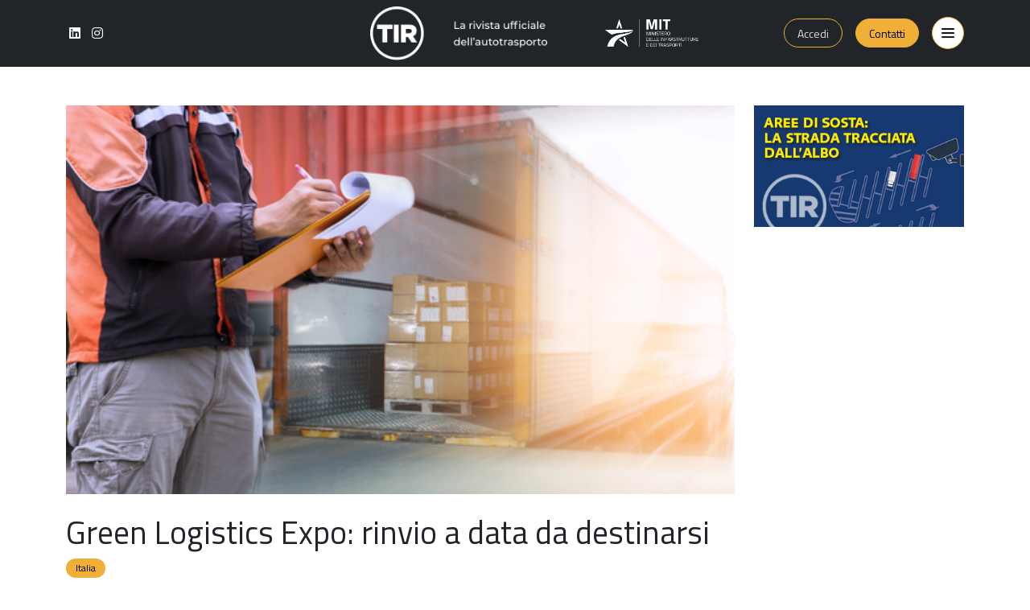

--- FILE ---
content_type: text/html; charset=UTF-8
request_url: https://rivistatir.it/green-logistics-expo-rinvio-a-data-da-destinarsi/
body_size: 16421
content:
<!DOCTYPE html>
<html lang="it-IT" class="h-100">
	<head>
		<title>
			Green Logistics Expo: rinvio a data da destinarsi - Rivista Tir		</title>

				
		<meta charset="utf-8" />
		<meta http-equiv="X-UA-Compatible" content="IE=edge" />
		<meta name="viewport" content="width=device-width, initial-scale=1">
		<link rel="pingback" href="" />
                
		<meta name='robots' content='index, follow, max-image-preview:large, max-snippet:-1, max-video-preview:-1' />

	<!-- This site is optimized with the Yoast SEO plugin v26.8 - https://yoast.com/product/yoast-seo-wordpress/ -->
	<meta name="description" content="Rinviato a data da destinarsi, a causa dell&#039;emergenza Coronavirus, il Green Logistics Expo, il salone della logistica sostenibile." />
	<link rel="canonical" href="https://rivistatir.it/green-logistics-expo-rinvio-a-data-da-destinarsi/" />
	<meta property="og:locale" content="it_IT" />
	<meta property="og:type" content="article" />
	<meta property="og:title" content="Green Logistics Expo: rinvio a data da destinarsi - Rivista Tir" />
	<meta property="og:description" content="Rinviato a data da destinarsi, a causa dell&#039;emergenza Coronavirus, il Green Logistics Expo, il salone della logistica sostenibile." />
	<meta property="og:url" content="https://rivistatir.it/green-logistics-expo-rinvio-a-data-da-destinarsi/" />
	<meta property="og:site_name" content="Rivista Tir" />
	<meta property="article:published_time" content="2020-03-31T13:37:49+00:00" />
	<meta property="og:image" content="https://rivistatir.it/wp-content/uploads/2019/09/shutterstock_720789334.jpg" />
	<meta property="og:image:width" content="500" />
	<meta property="og:image:height" content="291" />
	<meta property="og:image:type" content="image/jpeg" />
	<meta name="author" content="Redazione Tir" />
	<meta name="twitter:card" content="summary_large_image" />
	<meta name="twitter:label1" content="Scritto da" />
	<meta name="twitter:data1" content="Redazione Tir" />
	<meta name="twitter:label2" content="Tempo di lettura stimato" />
	<meta name="twitter:data2" content="1 minuto" />
	<script type="application/ld+json" class="yoast-schema-graph">{"@context":"https://schema.org","@graph":[{"@type":"Article","@id":"https://rivistatir.it/green-logistics-expo-rinvio-a-data-da-destinarsi/#article","isPartOf":{"@id":"https://rivistatir.it/green-logistics-expo-rinvio-a-data-da-destinarsi/"},"author":{"name":"Redazione Tir","@id":"https://rivistatir.it/#/schema/person/df5ccadb6bcfa4d5fac32c818d7005fe"},"headline":"Green Logistics Expo: rinvio a data da destinarsi","datePublished":"2020-03-31T13:37:49+00:00","mainEntityOfPage":{"@id":"https://rivistatir.it/green-logistics-expo-rinvio-a-data-da-destinarsi/"},"wordCount":166,"image":{"@id":"https://rivistatir.it/green-logistics-expo-rinvio-a-data-da-destinarsi/#primaryimage"},"thumbnailUrl":"https://rivistatir.it/wp-content/uploads/2019/09/shutterstock_720789334.jpg","keywords":["green logistics expo","Italia","news"],"articleSection":["Italia"],"inLanguage":"it-IT"},{"@type":"WebPage","@id":"https://rivistatir.it/green-logistics-expo-rinvio-a-data-da-destinarsi/","url":"https://rivistatir.it/green-logistics-expo-rinvio-a-data-da-destinarsi/","name":"Green Logistics Expo: rinvio a data da destinarsi - Rivista Tir","isPartOf":{"@id":"https://rivistatir.it/#website"},"primaryImageOfPage":{"@id":"https://rivistatir.it/green-logistics-expo-rinvio-a-data-da-destinarsi/#primaryimage"},"image":{"@id":"https://rivistatir.it/green-logistics-expo-rinvio-a-data-da-destinarsi/#primaryimage"},"thumbnailUrl":"https://rivistatir.it/wp-content/uploads/2019/09/shutterstock_720789334.jpg","datePublished":"2020-03-31T13:37:49+00:00","author":{"@id":"https://rivistatir.it/#/schema/person/df5ccadb6bcfa4d5fac32c818d7005fe"},"description":"Rinviato a data da destinarsi, a causa dell'emergenza Coronavirus, il Green Logistics Expo, il salone della logistica sostenibile.","breadcrumb":{"@id":"https://rivistatir.it/green-logistics-expo-rinvio-a-data-da-destinarsi/#breadcrumb"},"inLanguage":"it-IT","potentialAction":[{"@type":"ReadAction","target":["https://rivistatir.it/green-logistics-expo-rinvio-a-data-da-destinarsi/"]}]},{"@type":"ImageObject","inLanguage":"it-IT","@id":"https://rivistatir.it/green-logistics-expo-rinvio-a-data-da-destinarsi/#primaryimage","url":"https://rivistatir.it/wp-content/uploads/2019/09/shutterstock_720789334.jpg","contentUrl":"https://rivistatir.it/wp-content/uploads/2019/09/shutterstock_720789334.jpg","width":500,"height":291},{"@type":"BreadcrumbList","@id":"https://rivistatir.it/green-logistics-expo-rinvio-a-data-da-destinarsi/#breadcrumb","itemListElement":[{"@type":"ListItem","position":1,"name":"Home","item":"https://rivistatir.it/"},{"@type":"ListItem","position":2,"name":"Archivio","item":"https://rivistatir.it/archivio/"},{"@type":"ListItem","position":3,"name":"Italia","item":"https://rivistatir.it/categoria/italia/"},{"@type":"ListItem","position":4,"name":"Green Logistics Expo: rinvio a data da destinarsi"}]},{"@type":"WebSite","@id":"https://rivistatir.it/#website","url":"https://rivistatir.it/","name":"Rivista Tir","description":"la rivista ufficiale dell'autotrasporto","potentialAction":[{"@type":"SearchAction","target":{"@type":"EntryPoint","urlTemplate":"https://rivistatir.it/?s={search_term_string}"},"query-input":{"@type":"PropertyValueSpecification","valueRequired":true,"valueName":"search_term_string"}}],"inLanguage":"it-IT"},{"@type":"Person","@id":"https://rivistatir.it/#/schema/person/df5ccadb6bcfa4d5fac32c818d7005fe","name":"Redazione Tir","image":{"@type":"ImageObject","inLanguage":"it-IT","@id":"https://rivistatir.it/#/schema/person/image/","url":"https://secure.gravatar.com/avatar/7fd785095ed5490731cda9344aaf0bec65b986dd9356b9ee700ea5b51a8a3403?s=96&d=mm&r=g","contentUrl":"https://secure.gravatar.com/avatar/7fd785095ed5490731cda9344aaf0bec65b986dd9356b9ee700ea5b51a8a3403?s=96&d=mm&r=g","caption":"Redazione Tir"}}]}</script>
	<!-- / Yoast SEO plugin. -->


<link rel="alternate" title="oEmbed (JSON)" type="application/json+oembed" href="https://rivistatir.it/wp-json/oembed/1.0/embed?url=https%3A%2F%2Frivistatir.it%2Fgreen-logistics-expo-rinvio-a-data-da-destinarsi%2F" />
<link rel="alternate" title="oEmbed (XML)" type="text/xml+oembed" href="https://rivistatir.it/wp-json/oembed/1.0/embed?url=https%3A%2F%2Frivistatir.it%2Fgreen-logistics-expo-rinvio-a-data-da-destinarsi%2F&#038;format=xml" />
<style id='wp-img-auto-sizes-contain-inline-css' type='text/css'>
img:is([sizes=auto i],[sizes^="auto," i]){contain-intrinsic-size:3000px 1500px}
/*# sourceURL=wp-img-auto-sizes-contain-inline-css */
</style>
<style id='wp-emoji-styles-inline-css' type='text/css'>

	img.wp-smiley, img.emoji {
		display: inline !important;
		border: none !important;
		box-shadow: none !important;
		height: 1em !important;
		width: 1em !important;
		margin: 0 0.07em !important;
		vertical-align: -0.1em !important;
		background: none !important;
		padding: 0 !important;
	}
/*# sourceURL=wp-emoji-styles-inline-css */
</style>
<style id='wp-block-library-inline-css' type='text/css'>
:root{--wp-block-synced-color:#7a00df;--wp-block-synced-color--rgb:122,0,223;--wp-bound-block-color:var(--wp-block-synced-color);--wp-editor-canvas-background:#ddd;--wp-admin-theme-color:#007cba;--wp-admin-theme-color--rgb:0,124,186;--wp-admin-theme-color-darker-10:#006ba1;--wp-admin-theme-color-darker-10--rgb:0,107,160.5;--wp-admin-theme-color-darker-20:#005a87;--wp-admin-theme-color-darker-20--rgb:0,90,135;--wp-admin-border-width-focus:2px}@media (min-resolution:192dpi){:root{--wp-admin-border-width-focus:1.5px}}.wp-element-button{cursor:pointer}:root .has-very-light-gray-background-color{background-color:#eee}:root .has-very-dark-gray-background-color{background-color:#313131}:root .has-very-light-gray-color{color:#eee}:root .has-very-dark-gray-color{color:#313131}:root .has-vivid-green-cyan-to-vivid-cyan-blue-gradient-background{background:linear-gradient(135deg,#00d084,#0693e3)}:root .has-purple-crush-gradient-background{background:linear-gradient(135deg,#34e2e4,#4721fb 50%,#ab1dfe)}:root .has-hazy-dawn-gradient-background{background:linear-gradient(135deg,#faaca8,#dad0ec)}:root .has-subdued-olive-gradient-background{background:linear-gradient(135deg,#fafae1,#67a671)}:root .has-atomic-cream-gradient-background{background:linear-gradient(135deg,#fdd79a,#004a59)}:root .has-nightshade-gradient-background{background:linear-gradient(135deg,#330968,#31cdcf)}:root .has-midnight-gradient-background{background:linear-gradient(135deg,#020381,#2874fc)}:root{--wp--preset--font-size--normal:16px;--wp--preset--font-size--huge:42px}.has-regular-font-size{font-size:1em}.has-larger-font-size{font-size:2.625em}.has-normal-font-size{font-size:var(--wp--preset--font-size--normal)}.has-huge-font-size{font-size:var(--wp--preset--font-size--huge)}.has-text-align-center{text-align:center}.has-text-align-left{text-align:left}.has-text-align-right{text-align:right}.has-fit-text{white-space:nowrap!important}#end-resizable-editor-section{display:none}.aligncenter{clear:both}.items-justified-left{justify-content:flex-start}.items-justified-center{justify-content:center}.items-justified-right{justify-content:flex-end}.items-justified-space-between{justify-content:space-between}.screen-reader-text{border:0;clip-path:inset(50%);height:1px;margin:-1px;overflow:hidden;padding:0;position:absolute;width:1px;word-wrap:normal!important}.screen-reader-text:focus{background-color:#ddd;clip-path:none;color:#444;display:block;font-size:1em;height:auto;left:5px;line-height:normal;padding:15px 23px 14px;text-decoration:none;top:5px;width:auto;z-index:100000}html :where(.has-border-color){border-style:solid}html :where([style*=border-top-color]){border-top-style:solid}html :where([style*=border-right-color]){border-right-style:solid}html :where([style*=border-bottom-color]){border-bottom-style:solid}html :where([style*=border-left-color]){border-left-style:solid}html :where([style*=border-width]){border-style:solid}html :where([style*=border-top-width]){border-top-style:solid}html :where([style*=border-right-width]){border-right-style:solid}html :where([style*=border-bottom-width]){border-bottom-style:solid}html :where([style*=border-left-width]){border-left-style:solid}html :where(img[class*=wp-image-]){height:auto;max-width:100%}:where(figure){margin:0 0 1em}html :where(.is-position-sticky){--wp-admin--admin-bar--position-offset:var(--wp-admin--admin-bar--height,0px)}@media screen and (max-width:600px){html :where(.is-position-sticky){--wp-admin--admin-bar--position-offset:0px}}

/*# sourceURL=wp-block-library-inline-css */
</style><style id='global-styles-inline-css' type='text/css'>
:root{--wp--preset--aspect-ratio--square: 1;--wp--preset--aspect-ratio--4-3: 4/3;--wp--preset--aspect-ratio--3-4: 3/4;--wp--preset--aspect-ratio--3-2: 3/2;--wp--preset--aspect-ratio--2-3: 2/3;--wp--preset--aspect-ratio--16-9: 16/9;--wp--preset--aspect-ratio--9-16: 9/16;--wp--preset--color--black: #000000;--wp--preset--color--cyan-bluish-gray: #abb8c3;--wp--preset--color--white: #ffffff;--wp--preset--color--pale-pink: #f78da7;--wp--preset--color--vivid-red: #cf2e2e;--wp--preset--color--luminous-vivid-orange: #ff6900;--wp--preset--color--luminous-vivid-amber: #fcb900;--wp--preset--color--light-green-cyan: #7bdcb5;--wp--preset--color--vivid-green-cyan: #00d084;--wp--preset--color--pale-cyan-blue: #8ed1fc;--wp--preset--color--vivid-cyan-blue: #0693e3;--wp--preset--color--vivid-purple: #9b51e0;--wp--preset--gradient--vivid-cyan-blue-to-vivid-purple: linear-gradient(135deg,rgb(6,147,227) 0%,rgb(155,81,224) 100%);--wp--preset--gradient--light-green-cyan-to-vivid-green-cyan: linear-gradient(135deg,rgb(122,220,180) 0%,rgb(0,208,130) 100%);--wp--preset--gradient--luminous-vivid-amber-to-luminous-vivid-orange: linear-gradient(135deg,rgb(252,185,0) 0%,rgb(255,105,0) 100%);--wp--preset--gradient--luminous-vivid-orange-to-vivid-red: linear-gradient(135deg,rgb(255,105,0) 0%,rgb(207,46,46) 100%);--wp--preset--gradient--very-light-gray-to-cyan-bluish-gray: linear-gradient(135deg,rgb(238,238,238) 0%,rgb(169,184,195) 100%);--wp--preset--gradient--cool-to-warm-spectrum: linear-gradient(135deg,rgb(74,234,220) 0%,rgb(151,120,209) 20%,rgb(207,42,186) 40%,rgb(238,44,130) 60%,rgb(251,105,98) 80%,rgb(254,248,76) 100%);--wp--preset--gradient--blush-light-purple: linear-gradient(135deg,rgb(255,206,236) 0%,rgb(152,150,240) 100%);--wp--preset--gradient--blush-bordeaux: linear-gradient(135deg,rgb(254,205,165) 0%,rgb(254,45,45) 50%,rgb(107,0,62) 100%);--wp--preset--gradient--luminous-dusk: linear-gradient(135deg,rgb(255,203,112) 0%,rgb(199,81,192) 50%,rgb(65,88,208) 100%);--wp--preset--gradient--pale-ocean: linear-gradient(135deg,rgb(255,245,203) 0%,rgb(182,227,212) 50%,rgb(51,167,181) 100%);--wp--preset--gradient--electric-grass: linear-gradient(135deg,rgb(202,248,128) 0%,rgb(113,206,126) 100%);--wp--preset--gradient--midnight: linear-gradient(135deg,rgb(2,3,129) 0%,rgb(40,116,252) 100%);--wp--preset--font-size--small: 13px;--wp--preset--font-size--medium: 20px;--wp--preset--font-size--large: 36px;--wp--preset--font-size--x-large: 42px;--wp--preset--spacing--20: 0.44rem;--wp--preset--spacing--30: 0.67rem;--wp--preset--spacing--40: 1rem;--wp--preset--spacing--50: 1.5rem;--wp--preset--spacing--60: 2.25rem;--wp--preset--spacing--70: 3.38rem;--wp--preset--spacing--80: 5.06rem;--wp--preset--shadow--natural: 6px 6px 9px rgba(0, 0, 0, 0.2);--wp--preset--shadow--deep: 12px 12px 50px rgba(0, 0, 0, 0.4);--wp--preset--shadow--sharp: 6px 6px 0px rgba(0, 0, 0, 0.2);--wp--preset--shadow--outlined: 6px 6px 0px -3px rgb(255, 255, 255), 6px 6px rgb(0, 0, 0);--wp--preset--shadow--crisp: 6px 6px 0px rgb(0, 0, 0);}:where(.is-layout-flex){gap: 0.5em;}:where(.is-layout-grid){gap: 0.5em;}body .is-layout-flex{display: flex;}.is-layout-flex{flex-wrap: wrap;align-items: center;}.is-layout-flex > :is(*, div){margin: 0;}body .is-layout-grid{display: grid;}.is-layout-grid > :is(*, div){margin: 0;}:where(.wp-block-columns.is-layout-flex){gap: 2em;}:where(.wp-block-columns.is-layout-grid){gap: 2em;}:where(.wp-block-post-template.is-layout-flex){gap: 1.25em;}:where(.wp-block-post-template.is-layout-grid){gap: 1.25em;}.has-black-color{color: var(--wp--preset--color--black) !important;}.has-cyan-bluish-gray-color{color: var(--wp--preset--color--cyan-bluish-gray) !important;}.has-white-color{color: var(--wp--preset--color--white) !important;}.has-pale-pink-color{color: var(--wp--preset--color--pale-pink) !important;}.has-vivid-red-color{color: var(--wp--preset--color--vivid-red) !important;}.has-luminous-vivid-orange-color{color: var(--wp--preset--color--luminous-vivid-orange) !important;}.has-luminous-vivid-amber-color{color: var(--wp--preset--color--luminous-vivid-amber) !important;}.has-light-green-cyan-color{color: var(--wp--preset--color--light-green-cyan) !important;}.has-vivid-green-cyan-color{color: var(--wp--preset--color--vivid-green-cyan) !important;}.has-pale-cyan-blue-color{color: var(--wp--preset--color--pale-cyan-blue) !important;}.has-vivid-cyan-blue-color{color: var(--wp--preset--color--vivid-cyan-blue) !important;}.has-vivid-purple-color{color: var(--wp--preset--color--vivid-purple) !important;}.has-black-background-color{background-color: var(--wp--preset--color--black) !important;}.has-cyan-bluish-gray-background-color{background-color: var(--wp--preset--color--cyan-bluish-gray) !important;}.has-white-background-color{background-color: var(--wp--preset--color--white) !important;}.has-pale-pink-background-color{background-color: var(--wp--preset--color--pale-pink) !important;}.has-vivid-red-background-color{background-color: var(--wp--preset--color--vivid-red) !important;}.has-luminous-vivid-orange-background-color{background-color: var(--wp--preset--color--luminous-vivid-orange) !important;}.has-luminous-vivid-amber-background-color{background-color: var(--wp--preset--color--luminous-vivid-amber) !important;}.has-light-green-cyan-background-color{background-color: var(--wp--preset--color--light-green-cyan) !important;}.has-vivid-green-cyan-background-color{background-color: var(--wp--preset--color--vivid-green-cyan) !important;}.has-pale-cyan-blue-background-color{background-color: var(--wp--preset--color--pale-cyan-blue) !important;}.has-vivid-cyan-blue-background-color{background-color: var(--wp--preset--color--vivid-cyan-blue) !important;}.has-vivid-purple-background-color{background-color: var(--wp--preset--color--vivid-purple) !important;}.has-black-border-color{border-color: var(--wp--preset--color--black) !important;}.has-cyan-bluish-gray-border-color{border-color: var(--wp--preset--color--cyan-bluish-gray) !important;}.has-white-border-color{border-color: var(--wp--preset--color--white) !important;}.has-pale-pink-border-color{border-color: var(--wp--preset--color--pale-pink) !important;}.has-vivid-red-border-color{border-color: var(--wp--preset--color--vivid-red) !important;}.has-luminous-vivid-orange-border-color{border-color: var(--wp--preset--color--luminous-vivid-orange) !important;}.has-luminous-vivid-amber-border-color{border-color: var(--wp--preset--color--luminous-vivid-amber) !important;}.has-light-green-cyan-border-color{border-color: var(--wp--preset--color--light-green-cyan) !important;}.has-vivid-green-cyan-border-color{border-color: var(--wp--preset--color--vivid-green-cyan) !important;}.has-pale-cyan-blue-border-color{border-color: var(--wp--preset--color--pale-cyan-blue) !important;}.has-vivid-cyan-blue-border-color{border-color: var(--wp--preset--color--vivid-cyan-blue) !important;}.has-vivid-purple-border-color{border-color: var(--wp--preset--color--vivid-purple) !important;}.has-vivid-cyan-blue-to-vivid-purple-gradient-background{background: var(--wp--preset--gradient--vivid-cyan-blue-to-vivid-purple) !important;}.has-light-green-cyan-to-vivid-green-cyan-gradient-background{background: var(--wp--preset--gradient--light-green-cyan-to-vivid-green-cyan) !important;}.has-luminous-vivid-amber-to-luminous-vivid-orange-gradient-background{background: var(--wp--preset--gradient--luminous-vivid-amber-to-luminous-vivid-orange) !important;}.has-luminous-vivid-orange-to-vivid-red-gradient-background{background: var(--wp--preset--gradient--luminous-vivid-orange-to-vivid-red) !important;}.has-very-light-gray-to-cyan-bluish-gray-gradient-background{background: var(--wp--preset--gradient--very-light-gray-to-cyan-bluish-gray) !important;}.has-cool-to-warm-spectrum-gradient-background{background: var(--wp--preset--gradient--cool-to-warm-spectrum) !important;}.has-blush-light-purple-gradient-background{background: var(--wp--preset--gradient--blush-light-purple) !important;}.has-blush-bordeaux-gradient-background{background: var(--wp--preset--gradient--blush-bordeaux) !important;}.has-luminous-dusk-gradient-background{background: var(--wp--preset--gradient--luminous-dusk) !important;}.has-pale-ocean-gradient-background{background: var(--wp--preset--gradient--pale-ocean) !important;}.has-electric-grass-gradient-background{background: var(--wp--preset--gradient--electric-grass) !important;}.has-midnight-gradient-background{background: var(--wp--preset--gradient--midnight) !important;}.has-small-font-size{font-size: var(--wp--preset--font-size--small) !important;}.has-medium-font-size{font-size: var(--wp--preset--font-size--medium) !important;}.has-large-font-size{font-size: var(--wp--preset--font-size--large) !important;}.has-x-large-font-size{font-size: var(--wp--preset--font-size--x-large) !important;}
/*# sourceURL=global-styles-inline-css */
</style>

<style id='classic-theme-styles-inline-css' type='text/css'>
/*! This file is auto-generated */
.wp-block-button__link{color:#fff;background-color:#32373c;border-radius:9999px;box-shadow:none;text-decoration:none;padding:calc(.667em + 2px) calc(1.333em + 2px);font-size:1.125em}.wp-block-file__button{background:#32373c;color:#fff;text-decoration:none}
/*# sourceURL=/wp-includes/css/classic-themes.min.css */
</style>
<link rel='stylesheet' id='contact-form-7-css' href='https://rivistatir.it/wp-content/plugins/contact-form-7/includes/css/styles.css?ver=6.1.4' type='text/css' media='all' />
<link rel='stylesheet' id='gn-frontend-gnfollow-style-css' href='https://rivistatir.it/wp-content/plugins/gn-publisher/assets/css/gn-frontend-gnfollow.min.css?ver=1.5.26' type='text/css' media='all' />
<link rel='stylesheet' id='theme-my-login-css' href='https://rivistatir.it/wp-content/plugins/theme-my-login/assets/styles/theme-my-login.min.css?ver=7.1.14' type='text/css' media='all' />
<link rel='stylesheet' id='wp-polls-css' href='https://rivistatir.it/wp-content/plugins/wp-polls/polls-css.css?ver=2.77.3' type='text/css' media='all' />
<style id='wp-polls-inline-css' type='text/css'>
.wp-polls .pollbar {
	margin: 1px;
	font-size: 8px;
	line-height: 10px;
	height: 10px;
	background: #87C9E7;
	border: 1px solid #0B81BB;
}

/*# sourceURL=wp-polls-inline-css */
</style>
<link rel='stylesheet' id='select2-css' href='https://rivistatir.it/wp-content/plugins/wp-mailinglist/views/default2/css/select2.css?ver=4.0.0' type='text/css' media='all' />
<link rel='stylesheet' id='newsletters-css' href='https://rivistatir.it/wp-content/plugins/wp-mailinglist/views/default2/css/style.css?ver=85c6e5a171c4eb45029cd36f1930252d' type='text/css' media='all' />
<link rel='stylesheet' id='font-awesome-css' href='https://rivistatir.it/wp-content/themes/rivistatir/assets/css/webfonts/fontawesome.min.css?ver=85c6e5a171c4eb45029cd36f1930252d' type='text/css' media='all' />
<link rel='stylesheet' id='base-style-css' href='https://rivistatir.it/wp-content/themes/rivistatir/assets/css/main.min.css?v=23&#038;ver=6.9' type='text/css' media='all' />
<link rel='stylesheet' id='custom-style-css' href='https://rivistatir.it/wp-content/themes/rivistatir/assets/css/custom.css?v=8&#038;ver=6.9' type='text/css' media='all' />
<link rel='stylesheet' id='fancybox-style-css' href='https://rivistatir.it/wp-content/themes/rivistatir/inc/fancybox/fancybox.4.0.31.min.css?ver=85c6e5a171c4eb45029cd36f1930252d' type='text/css' media='all' />
<link rel='stylesheet' id='slick-style-css' href='https://rivistatir.it/wp-content/themes/rivistatir/inc/slick-slider/slick.css?ver=85c6e5a171c4eb45029cd36f1930252d' type='text/css' media='all' />
<link rel='stylesheet' id='aos-style-css' href='https://rivistatir.it/wp-content/themes/rivistatir/inc/aos/aos.min.css?ver=85c6e5a171c4eb45029cd36f1930252d' type='text/css' media='all' />
<link rel='stylesheet' id='ws-plugin--s2member-css' href='https://rivistatir.it/wp-content/plugins/s2member/s2member-o.php?ws_plugin__s2member_css=1&#038;qcABC=1&#038;ver=260101-260101-3794792535' type='text/css' media='all' />
<script type="text/javascript" src="https://rivistatir.it/wp-includes/js/jquery/jquery.min.js?ver=3.7.1" id="jquery-core-js"></script>
<script type="text/javascript" src="https://rivistatir.it/wp-includes/js/jquery/jquery-migrate.min.js?ver=3.4.1" id="jquery-migrate-js"></script>
<script type="text/javascript" src="https://rivistatir.it/wp-content/plugins/wp-mailinglist/js/select2.js?ver=4.0.0" id="select2-js"></script>
<script type="text/javascript" src="https://rivistatir.it/wp-content/themes/rivistatir/inc/aos/aos.min.js?ver=85c6e5a171c4eb45029cd36f1930252d" id="aos-js-js"></script>
<link rel="https://api.w.org/" href="https://rivistatir.it/wp-json/" /><link rel="alternate" title="JSON" type="application/json" href="https://rivistatir.it/wp-json/wp/v2/posts/8720" /><link rel="EditURI" type="application/rsd+xml" title="RSD" href="https://rivistatir.it/xmlrpc.php?rsd" />

<!-- This site is using AdRotate v5.17.2 to display their advertisements - https://ajdg.solutions/ -->
<!-- AdRotate CSS -->
<style type="text/css" media="screen">
	.g { margin:0px; padding:0px; overflow:hidden; line-height:1; zoom:1; }
	.g img { height:auto; }
	.g-col { position:relative; float:left; }
	.g-col:first-child { margin-left: 0; }
	.g-col:last-child { margin-right: 0; }
	.g-1 { margin:0px;  width:100%; max-width:728px; height:100%; max-height:90px; }
	.g-2 { margin:0px;  width:100%; max-width:728px; height:100%; max-height:90px; }
	.g-3 { margin:0px 0px 0px 0px;width:100%; max-width:300px; height:100%; max-height:600px; }
	@media only screen and (max-width: 480px) {
		.g-col, .g-dyn, .g-single { width:100%; margin-left:0; margin-right:0; }
	}
</style>
<!-- /AdRotate CSS -->

  <script src="https://cdn.onesignal.com/sdks/web/v16/OneSignalSDK.page.js" defer></script>
  <script>
          window.OneSignalDeferred = window.OneSignalDeferred || [];
          OneSignalDeferred.push(async function(OneSignal) {
            await OneSignal.init({
              appId: "490430f5-091d-4f60-a45d-c805ad0d125a",
              serviceWorkerOverrideForTypical: true,
              path: "https://rivistatir.it/wp-content/plugins/onesignal-free-web-push-notifications/sdk_files/",
              serviceWorkerParam: { scope: "/wp-content/plugins/onesignal-free-web-push-notifications/sdk_files/push/onesignal/" },
              serviceWorkerPath: "OneSignalSDKWorker.js",
            });
          });

          // Unregister the legacy OneSignal service worker to prevent scope conflicts
          if (navigator.serviceWorker) {
            navigator.serviceWorker.getRegistrations().then((registrations) => {
              // Iterate through all registered service workers
              registrations.forEach((registration) => {
                // Check the script URL to identify the specific service worker
                if (registration.active && registration.active.scriptURL.includes('OneSignalSDKWorker.js.php')) {
                  // Unregister the service worker
                  registration.unregister().then((success) => {
                    if (success) {
                      console.log('OneSignalSW: Successfully unregistered:', registration.active.scriptURL);
                    } else {
                      console.log('OneSignalSW: Failed to unregister:', registration.active.scriptURL);
                    }
                  });
                }
              });
            }).catch((error) => {
              console.error('Error fetching service worker registrations:', error);
            });
        }
        </script>
<!-- Matomo -->
<script>
  var _paq = window._paq = window._paq || [];
  /* tracker methods like "setCustomDimension" should be called before "trackPageView" */
  _paq.push(['trackPageView']);
  _paq.push(['enableLinkTracking']);
  (function() {
    var u="//analytics.silencio.digital/";
    _paq.push(['setTrackerUrl', u+'matomo.php']);
    _paq.push(['setSiteId', '9']);
    var d=document, g=d.createElement('script'), s=d.getElementsByTagName('script')[0];
    g.async=true; g.src=u+'matomo.js'; s.parentNode.insertBefore(g,s);
  })();
</script>
<!-- End Matomo Code -->

<script type="text/javascript">
var wpmlAjax = 'https://rivistatir.it/wp-content/plugins/wp-mailinglist/wp-mailinglist-ajax.php';
var wpmlUrl = 'https://rivistatir.it/wp-content/plugins/wp-mailinglist';
var wpmlScroll = "Y";
var newsletters_locale = "it";

	var newsletters_ajaxurl = 'https://rivistatir.it/wp-admin/admin-ajax.php?';

$ = jQuery.noConflict();

jQuery(document).ready(function() {
	if (jQuery.isFunction(jQuery.fn.select2)) {
		jQuery('.newsletters select').select2();
	}
	
	if (jQuery.isFunction(jQuery.fn.tooltip)) {
		jQuery('[data-toggle="tooltip"]').tooltip();
	}
});
</script>

		<style type="text/css" id="wp-custom-css">
			.page-id-5 .sonaar-Artwort-box {
	display: none !important;
}

.page-id-5 .srp_tracklist {
  max-height: 300px;
  overflow-y: auto; 
}

.page-id-5 .sr_it-playlist-title {
	text-align: center;
	font-size: 25px !important;
}

.page-id-5 .sonaar_music_widget {
	border: 2px solid #ccc; /* Bordo grigio chiaro */
  padding: 20px; /* Spaziatura interna */
  border-radius: 10px; /* Angoli arrotondati */
  box-shadow: 5px 5px 10px rgba(0, 0, 0, 0.2); /* Ombreggiatura */
}		</style>
				<!-- Hotjar Tracking Code for https://rivistatir.it/ -->
		<script>
        (function(h,o,t,j,a,r){
            h.hj=h.hj||function(){(h.hj.q=h.hj.q||[]).push(arguments)};
            h._hjSettings={hjid:1913532,hjsv:6};
            a=o.getElementsByTagName('head')[0];
            r=o.createElement('script');r.async=1;
            r.src=t+h._hjSettings.hjid+j+h._hjSettings.hjsv;
            a.appendChild(r);
        })(window,document,'https://static.hotjar.com/c/hotjar-','.js?sv=');
    	</script>

		<link rel="preconnect" href="https://fonts.googleapis.com">
		<link rel="preconnect" href="https://fonts.gstatic.com" crossorigin>
		<link href="https://fonts.googleapis.com/css2?family=Titillium+Web:wght@300;400;600;700;900&display=swap" rel="stylesheet">

				<link rel="apple-touch-icon" sizes="72x72" href="https://rivistatir.it/wp-content/themes/rivistatir/assets/images/favicon/apple-touch-icon.png">
<link rel="icon" type="image/png" sizes="32x32" href="https://rivistatir.it/wp-content/themes/rivistatir/assets/images/favicon/favicon-32x32.png">
<link rel="icon" type="image/png" sizes="16x16" href="https://rivistatir.it/wp-content/themes/rivistatir/assets/images/favicon/favicon-16x16.png">
<link rel="manifest" href="https://rivistatir.it/wp-content/themes/rivistatir/assets/images/favicon/site.webmanifest">
<link rel="mask-icon" href="https://rivistatir.it/wp-content/themes/rivistatir/assets/images/favicon/safari-pinned-tab.svg" color="#5bbad5">
<link rel="shortcut icon" href="https://rivistatir.it/wp-content/themes/rivistatir/assets/images/favicon/favicon.ico">
<meta name="msapplication-TileColor" content="#da532c">
<meta name="msapplication-config" content="https://rivistatir.it/wp-content/themes/rivistatir/assets/images/favicon/browserconfig.xml">
<meta name="theme-color" content="#ffffff">		<link rel="manifest" href="manifest.json"/>

		<style type="text/css" media="all">
				body.home .sby_items_wrap {
					display: grid;
					grid-template-columns: repeat(4, 1fr);
					gap: 10px;
				}
				body.home .sby_item {
					width: 100%;
					height: 100%;
					object-fit: cover;
				}
		</style>
	</head>

	<body data-rsssl=1 class="wp-singular post-template-default single single-post postid-8720 single-format-standard wp-theme-rivistatir body">

	    <header id="header">
			

<div class="py-2 bg-dark">
	<div class="container">
		<div class="row justify-content-between align-items-center">
			
			<div class="col-12 col-md-3 text-center text-md-start d-none d-md-block">
				<div class="social-icons">
					<a class="d-inline-block mx-1" href="https://www.linkedin.com/company/albo-autotrasporto/" target="_blank"><i class="fab fa-linkedin"></i></a><a class="d-inline-block mx-1" href="https://www.instagram.com/alboautotrasporto/" target="_blank"><i class="fab fa-instagram"></i></a>				</div>
			</div>
			
			<div class="col-12 col-md-6">
				<div class="d-none d-md-flex align-items-center justify-content-center">
				
				<!--
					<div class="mb-3 mb-md-0 me-lg-4">
					    <a href="https://www.alboautotrasporto.it" target="_blank">
						<img src="https://rivistatir.it/wp-content/themes/rivistatir/assets/images/50.png" width="auto" height="42" alt="50 anni Albo Autotrasporto" />
						</a>
					</div>
				-->
					
					<a class="navbar-brand mx-5" href="https://rivistatir.it">
						<img src="https://rivistatir.it/wp-content/uploads/2024/09/logo-1.png" width="220" height="auto" alt="Logo" class="logo" />
					</a>
					
					<div class="mb-3 mb-md-0 ms-lg-4">
						<img src="https://rivistatir.it/wp-content/themes/rivistatir/assets/images/mit.png?v=2" width="auto" height="34" alt="MIT" />
					</div>
					
				</div>
				
				<div class="d-md-none">
					<!--<div class="d-flex align-items-center justify-content-between px-4">-->
						<!--<img src="https://rivistatir.it/wp-content/themes/rivistatir/assets/images/50.png" width="auto" height="42" alt="50" />-->
						
					<!--</div>-->
					<a class="navbar-brand d-block text-center my-2" href="https://rivistatir.it">
						<img src="https://rivistatir.it/wp-content/uploads/2024/09/logo-1.png" width="auto" height="60" alt="Logo" class="logo" style="margin-right: 20px;" />
						<img src="https://rivistatir.it/wp-content/themes/rivistatir/assets/images/mit.png?v=2" width="auto" height="27" alt="MIT" />
					</a>
				</div>
			</div>
			
			<div class="col-12 col-md-3 text-center text-md-end">
				<div class="d-flex align-items-center justify-content-end">

											<button type="button" class="btn btn-sm btn-outline-secondary text-light" data-bs-toggle="modal" data-bs-target="#loginFormModal">
							Accedi
						</button>					
										<a href="https://rivistatir.it/contatti/" class="btn btn-sm btn-secondary mx-3">
						Contatti
					</a>
										
					
					<div id="menu-toggler">
						<label>
							<input type="checkbox" id="menu-checkbox" checked />
							<div>
								<span></span>
								<span></span>
							</div>
						</label>
					</div>
				</div>
			</div>
			
		</div>
	</div>
</div>		</header>
		
		<div id="offcanvas">
	<nav>
		<div class="position-relative text-center">
            <a href="https://rivistatir.it" class="logo-wrapper">
                <img src="https://rivistatir.it/wp-content/themes/rivistatir/assets/images/logo-circle.png" width="100" height="auto" alt="Logo" />
            </a>
            <button class="btn-link btn-close"><i class="fa fa-times"></i></button>
		</div>
		<div id="offcanvas-menu" class="menu-menu-container"><ul id="menu-menu" class="menu"><li id="menu-item-24818" class="menu-item menu-item-type-post_type menu-item-object-page menu-item-home menu-item-24818"><a href="https://rivistatir.it/">Home</a></li>
<li id="menu-item-2531" class="menu-item menu-item-type-taxonomy menu-item-object-category menu-item-2531"><a href="https://rivistatir.it/categoria/albo-albo/">Albo</a></li>
<li id="menu-item-3070" class="menu-item menu-item-type-taxonomy menu-item-object-category current-post-ancestor current-menu-parent current-post-parent menu-item-3070"><a href="https://rivistatir.it/categoria/italia/">Italia</a></li>
<li id="menu-item-2554" class="menu-item menu-item-type-taxonomy menu-item-object-category menu-item-2554"><a href="https://rivistatir.it/categoria/europa-homepage/">Europa</a></li>
<li id="menu-item-2590" class="menu-item menu-item-type-taxonomy menu-item-object-category menu-item-2590"><a href="https://rivistatir.it/categoria/sostenibilita/">Sostenibilità</a></li>
<li id="menu-item-2539" class="menu-item menu-item-type-taxonomy menu-item-object-category menu-item-2539"><a href="https://rivistatir.it/categoria/norme/">Norme</a></li>
<li id="menu-item-2561" class="menu-item menu-item-type-taxonomy menu-item-object-category menu-item-2561"><a href="https://rivistatir.it/categoria/intermodalita/">Intermodalità</a></li>
<li id="menu-item-2553" class="menu-item menu-item-type-taxonomy menu-item-object-category menu-item-2553"><a href="https://rivistatir.it/categoria/dati/">Dati</a></li>
<li id="menu-item-2568" class="menu-item menu-item-type-taxonomy menu-item-object-category menu-item-2568"><a href="https://rivistatir.it/categoria/tecnica/">Tecnica</a></li>
</ul></div>	</nav>
</div>
		<main role="main" id="main" class="flex-fill">

<div class="container py-5">
	<div class="row">
		<div class="col-12 col-md-9">
			
			<figure class="mb-4"><img src="https://rivistatir.it/wp-content/uploads/2019/09/shutterstock_720789334.jpg" width="100%" height="auto" alt="Green Logistics Expo: rinvio a data da destinarsi" /></figure>
			<h1>Green Logistics Expo: rinvio a data da destinarsi</h1>
			<h5></h5>
			<h6><a href="https://rivistatir.it/categoria/italia/" class="badge rounded-pill text-bg-secondary">Italia</a></h6>

			<div id="the-content">
			<p>Prima marzo, poi maggio, poi a data da destinarsi.</p>
<p>Il Green Logistics Expo, il salone internazionale della logistica sostenibile in scena a Padova, fa un ulteriore passo indietro rispetto all’emergenza Coronavirus che sta coinvolgendo il Paese e sceglie di rinviare, per la seconda volta, il programma di incontri ed eventi.</p>
<p>La kermesse non si terrà, dunque, nell’ultima data indicata (13-15 maggio 2020) ma, come fanno sapere dall’organizzazione, “in una nuova data che sarà individuata e comunicata appena più chiara si presenterà l’evoluzione della pandemia da CoviD-19 e che terrà conto degli interessi delle aziende, delle compatibilità di un calendario fieristico ridisegnato e nell’unico obiettivo di servire alle imprese nella nuova fase economica, una volta superata questa difficile situazione.</p>
<p>L’edizione 2020 sarà, a prescindere dalla data, certamente dedicata alla logistica del dopo Coronavirus, verosimilmente mutata nei suoi fondamentali economici e nell’attività delle imprese e forse pronta a predisporre strumenti nuovi per il suo sviluppo.</p>
			</div>
			
			<div class="my-4 d-flex justify-content-between align-items-center">
				
				<p class="fw-semibold m-0">
					Di Redazione Tir | 
					31 Marzo 2020				</p>
				
				<div class="share-buttons">
				    <a href="https://www.facebook.com/sharer/sharer.php?u=https://rivistatir.it/green-logistics-expo-rinvio-a-data-da-destinarsi/" target="_blank" class="share-button facebook" title="Condividi su Facebook">
				        <i class="fab fa-facebook-f"></i>
				    </a>
				    <a href="https://twitter.com/intent/tweet?url=https://rivistatir.it/green-logistics-expo-rinvio-a-data-da-destinarsi/&text=Green Logistics Expo: rinvio a data da destinarsi" target="_blank" class="share-button twitter" title="Condividi su Twitter">
				        <i class="fab fa-twitter"></i>
				    </a>
				    <a href="https://www.linkedin.com/shareArticle?mini=true&url=https://rivistatir.it/green-logistics-expo-rinvio-a-data-da-destinarsi/&title=Green Logistics Expo: rinvio a data da destinarsi" target="_blank" class="share-button linkedin" title="Condividi su LinkedIn">
				        <i class="fab fa-linkedin-in"></i>
				    </a>
				</div>

			</div>
		</div>
		<div class="col-12 col-md-3">
			<aside class="post-sidebar">
			<div id="widget_sp_image-13" class="widget-box widget_sp_image mb-4"><a href="https://rivistatir.it/wp-content/uploads/2023/11/speciale-aree-di-sosta-stampa-b.pdf" target="_self" class="widget_sp_image-image-link"><img width="342" height="198" alt="Aree di sosta" class="attachment-full" style="max-width: 100%;" srcset="https://rivistatir.it/wp-content/uploads/2023/11/banner-aree-di-sosta-1.jpg 342w, https://rivistatir.it/wp-content/uploads/2023/11/banner-aree-di-sosta-1-300x174.jpg 300w, https://rivistatir.it/wp-content/uploads/2023/11/banner-aree-di-sosta-1-200x116.jpg 200w" sizes="(max-width: 342px) 100vw, 342px" src="https://rivistatir.it/wp-content/uploads/2023/11/banner-aree-di-sosta-1.jpg" /></a></div>			
			 
			</aside>
		</div>
	</div>
</div>

<div class="container mb-5">
	<div class="row mb-5 justify-content-end">
		<div class="col-12 col-md-8">
			<h3>Potrebbe interessarti anche</h3>
		</div>
	</div>
	<div class="row related-wrapper">
	<div class="container"><div class="row justify-content-end"><div class="col-12 col-md-4 mb-4">
    <figure class="mb-3">
        <a href="https://rivistatir.it/mercato-ue-2025-acea-registra-la-frenata-di-furgoni-88-e-camion-62/">
            <img src="https://rivistatir.it/wp-content/uploads/2024/10/shutterstock_2375620401d-350x240.jpg" width="100%" height="auto" alt="Mercato Ue 2025: Acea registra la frenata di furgoni (-8,8%) e camion (-6,2%)">
        </a>
    </figure>
    <div class="info">
        <span class="fw-semibold">Europa</span>
        <h5 class="fw-semibold text-tertiary">
            <a href="https://rivistatir.it/mercato-ue-2025-acea-registra-la-frenata-di-furgoni-88-e-camion-62/">
                Mercato Ue 2025: Acea registra la frenata di furgoni (-8,8%) e camion (-6,2%)
            </a>
        </h5>
    </div>
</div><div class="col-12 col-md-4 mb-4">
    <figure class="mb-3">
        <a href="https://rivistatir.it/uetr-claudio-riva-eletto-vicepresidente/">
            <img src="https://rivistatir.it/wp-content/uploads/2025/12/claudio-riva-presidente--350x240.jpg" width="100%" height="auto" alt="UETR: Claudio Riva eletto vicepresidente">
        </a>
    </figure>
    <div class="info">
        <span class="fw-semibold">Europa</span>
        <h5 class="fw-semibold text-tertiary">
            <a href="https://rivistatir.it/uetr-claudio-riva-eletto-vicepresidente/">
                UETR: Claudio Riva eletto vicepresidente
            </a>
        </h5>
    </div>
</div><div class="col-12 col-md-4 mb-4">
    <figure class="mb-3">
        <a href="https://rivistatir.it/giochi-olimpici-previsti-divieti-straordinari-per-il-trasporto-merci/">
            <img src="https://rivistatir.it/wp-content/uploads/2026/01/olimpiadi-350x240.jpg" width="100%" height="auto" alt="Giochi Olimpici: previsti divieti straordinari per il trasporto merci">
        </a>
    </figure>
    <div class="info">
        <span class="fw-semibold">Italia</span>
        <h5 class="fw-semibold text-tertiary">
            <a href="https://rivistatir.it/giochi-olimpici-previsti-divieti-straordinari-per-il-trasporto-merci/">
                Giochi Olimpici: previsti divieti straordinari per il trasporto merci
            </a>
        </h5>
    </div>
</div><div class="col-12 col-md-4 mb-4">
    <figure class="mb-3">
        <a href="https://rivistatir.it/sostenibilita-via-libera-agli-incentivi-sul-cold-ironing/">
            <img src="https://rivistatir.it/wp-content/uploads/2015/01/Marebonus-web.jpg" width="100%" height="auto" alt="Porti: via libera agli incentivi del MIT sul cold ironing">
        </a>
    </figure>
    <div class="info">
        <span class="fw-semibold">Archivio</span>
        <h5 class="fw-semibold text-tertiary">
            <a href="https://rivistatir.it/sostenibilita-via-libera-agli-incentivi-sul-cold-ironing/">
                Porti: via libera agli incentivi del MIT sul cold ironing
            </a>
        </h5>
    </div>
</div><div class="col-12 col-md-4 mb-4">
    <figure class="mb-3">
        <a href="https://rivistatir.it/albo-ricostituito-il-comitato-centrale/">
            <img src="https://rivistatir.it/wp-content/uploads/2014/07/Albo_sede.jpg" width="100%" height="auto" alt="Albo: ricostituito il Comitato Centrale">
        </a>
    </figure>
    <div class="info">
        <span class="fw-semibold">Albo</span>
        <h5 class="fw-semibold text-tertiary">
            <a href="https://rivistatir.it/albo-ricostituito-il-comitato-centrale/">
                Albo: ricostituito il Comitato Centrale
            </a>
        </h5>
    </div>
</div><div class="col-12 col-md-4 mb-4">
    <figure class="mb-3">
        <a href="https://rivistatir.it/revisioni-in-arrivo-una-task-force-per-supportare-gli-uffici-in-carenza-di-personale/">
            <img src="https://rivistatir.it/wp-content/uploads/2015/05/revisioniweb.jpg" width="100%" height="auto" alt="Revisioni: in arrivo una task force per supportare gli uffici in carenza di personale">
        </a>
    </figure>
    <div class="info">
        <span class="fw-semibold">Norme</span>
        <h5 class="fw-semibold text-tertiary">
            <a href="https://rivistatir.it/revisioni-in-arrivo-una-task-force-per-supportare-gli-uffici-in-carenza-di-personale/">
                Revisioni: in arrivo una task force per supportare gli uffici in carenza di personale
            </a>
        </h5>
    </div>
</div></div></div>	</div>
</div>

</main>
<footer id="footer" class="mt-auto bg-primary">
	
		<div class="banner-iscritti py-5">
		<div class="container my-5">
			<div class="row">
				<div class="col-12 col-md-6">
					<h3 class="fw-semibold">Sei un'azienda iscritta all'Albo?</h3>
					<p class="fw-light py-3">
						Se sei iscritto all'Albo degli Autotrasportatori Conto Terzi, hai diritto ad accedere all'area privata di Rivista TIR,
						e a fruire dei contenuti esclusivi del sito web.
					</p>
					<a href="https://rivistatir.it/recupero-credenziali/" class="btn btn-dark">
						Richiedi credenziali
					</a>
				</div>
			</div>
		</div>
	</div>
		
	<div class="d-md-none border-bottom py-4">
		<div class="container my-2">
			<div class="row">
				<div class="col-12">
					<div class="d-flex justify-content-between">
						<div class="app-wrap d-flex justify-content-between align-items-center">
							<p class="mb-0 me-4 ">Scarica l'applicazione</p>
							<p class="m-0">
							    <a class="text-secondary" href="https://apps.apple.com/it/app/rivista-tir/id1485591739" target="_blank">
									<i class="fab fa-app-store-ios me-2"></i>
								</a>
								<a class="text-secondary" href="https://play.google.com/store/apps/details?id=com.liquidfactory.rivistatir&hl=it" target="_blank">
									<i class="fab fa-google-play"></i>
								</a>
							</p>
						</div>
					</div>
				</div>
			</div>
		</div>
	</div>
	
	<div class="d-none d-md-block border-bottom py-4">
		<div class="container my-2">
			<div class="row">
				<div class="col-12">
					<div class="d-flex justify-content-between">
						<ul id="menu-menu-1" class="footer-menu"><li class="menu-item menu-item-type-post_type menu-item-object-page menu-item-home menu-item-24818"><a href="https://rivistatir.it/">Home</a></li>
<li class="menu-item menu-item-type-taxonomy menu-item-object-category menu-item-2531"><a href="https://rivistatir.it/categoria/albo-albo/">Albo</a></li>
<li class="menu-item menu-item-type-taxonomy menu-item-object-category current-post-ancestor current-menu-parent current-post-parent menu-item-3070"><a href="https://rivistatir.it/categoria/italia/">Italia</a></li>
<li class="menu-item menu-item-type-taxonomy menu-item-object-category menu-item-2554"><a href="https://rivistatir.it/categoria/europa-homepage/">Europa</a></li>
<li class="menu-item menu-item-type-taxonomy menu-item-object-category menu-item-2590"><a href="https://rivistatir.it/categoria/sostenibilita/">Sostenibilità</a></li>
<li class="menu-item menu-item-type-taxonomy menu-item-object-category menu-item-2539"><a href="https://rivistatir.it/categoria/norme/">Norme</a></li>
<li class="menu-item menu-item-type-taxonomy menu-item-object-category menu-item-2561"><a href="https://rivistatir.it/categoria/intermodalita/">Intermodalità</a></li>
<li class="menu-item menu-item-type-taxonomy menu-item-object-category menu-item-2553"><a href="https://rivistatir.it/categoria/dati/">Dati</a></li>
<li class="menu-item menu-item-type-taxonomy menu-item-object-category menu-item-2568"><a href="https://rivistatir.it/categoria/tecnica/">Tecnica</a></li>
</ul>						<div class="app-wrap d-flex justify-content-between align-items-center">
							<p class="mb-0 me-4 text-gray">Scarica l'applicazione</p>
							<p class="m-0">
							    <a class="text-secondary" href="https://apps.apple.com/it/app/rivista-tir/id1485591739" target="_blank">
									<i class="fab fa-app-store-ios me-2"></i>
								</a>
								<a class="text-secondary" href="https://play.google.com/store/apps/details?id=com.silencio.rivistatir" target="_blank">
									<i class="fab fa-google-play"></i>
								</a>
							</p>
						</div>
						<div class="social-icons">
							<a class="d-inline-block mx-1" href="https://www.linkedin.com/company/albo-autotrasporto/" target="_blank"><i class="fab fa-linkedin"></i></a><a class="d-inline-block mx-1" href="https://www.instagram.com/alboautotrasporto/" target="_blank"><i class="fab fa-instagram"></i></a>						</div>
					</div>
				</div>
			</div>
		</div>
	</div>
	
	<div class="container pt-5 pb-3 mt-4">
		<div class="row">
			<div class="col-12 col-md-3">
				<div class="pe-md-5">
					<a href="https://rivistatir.it" class="d-block mb-4">
						<img class="logo" src="https://rivistatir.it/wp-content/uploads/2024/09/logo-1.png" alt="Rivista Tir" width="250" height="auto" />
					</a>
					<div class="d-flex align-items-center justify-content-between mb-4 mb-md-0 px-5 px-md-0">
						
						<img src="https://rivistatir.it/wp-content/themes/rivistatir/assets/images/mit.png?v=2" width="auto" height="34" alt="MIT" />
					</div>
				</div>
			</div>
			<div class="col-12 col-md-3">
				<p class="text-gray small fw-light">
					Periodico web (art. 3 bis comma 1 D.L. 18 maggio 2012 n. 63, 
					convertito con modificazioni nella legge 16 luglio 2012 n. 103)<br/><br/>

					DIRETTORE RESPONSABILE<br/>
					Massimo De Donato
				</p>
			</div>
			<div class="col-12 col-md-3">
				<h6 class="text-light fw-bold mb-3">Editore e Proprietario:</h6>
				<p class="text-gray small fw-light">
				Comitato Centrale per l'Albo Nazionale degli Autotrasportatori di Cose per Conto Terzi<br/><br/>
				Via Giuseppe Caraci, n. 36<br/>
				00157 Roma<br/>
				C.F. 97113700583
				</p>
			</div>
			<div class="col-12 col-md-3">
				<h6 class="text-light fw-bold mb-2">Newsletter</h6>
				<p class="text-gray fw-light mb-2">
					Iscriviti alla newsletter e rimani aggiornato.
				</p>
				<div class="newsletter-wrap">
					<!-- Subscribe Form -->
<div id="newsletters-3-form-wrapper">

        <!-- Subscribe Form Custom CSS -->
    <style type="text/css">
        #newsletters-3-form-wrapper {
                                                        }

        #newsletters-3-form .control-label, #newsletters-3-form .control-label .text-muted {
                    }

        #newsletters-3-form .has-error .control-label,
        #newsletters-3-form .has-error .form-control,
        #newsletters-3-form .has-error .alert,
        #newsletters-3-form .has-error .help-block {
                    }

        #newsletters-3-form .form-control {
            background-color: #ffffff;            color: #555555;            border-radius: 4px;        }

        #newsletters-3-form input.form-control, #newsletters-3-form textarea.form-control {
                                }

        #newsletters-3-form .help-block {
                    }

        #newsletters-3-form input::placeholder,
        #newsletters-3-form textarea::placeholder {
                        opacity: 1;
        }

        #newsletters-3-form input::-ms-input-placeholder,
        #newsletters-3-form textarea::-ms-input-placeholder,
        #newsletters-3-form input::-webkit-input-placeholder,
        #newsletters-3-form textarea::-webkit-input-placeholder,
        #newsletters-3-form input::-moz-placeholder,
        #newsletters-3-form textarea::-moz-placeholder {
                        opacity: 1;
        }

        #newsletters-3-form .btn {
            border-style: solid;
            border-width: 1px;            border-radius: 4px;                                    color: #ffffff;            transition: 0.3s all;
        }

        #newsletters-3-form .btn:hover {
                        transition: 0.3s all;
        }

        #newsletters-3-form .btn:hover * {
                    }

        #newsletters-form-3-submit {
            text-align:  !important;            transition: 0.3s all;
        }

        #newsletters-3-form .btn-primary {
            background-color: #f2b125;            border-color: #f2b125;        }

        #newsletters-3-form .btn-primary.active,
        #newsletters-3-form .btn-primary.focus,
        #newsletters-3-form .btn-primary:active,
        #newsletters-3-form .btn-primary:focus,
        #newsletters-3-form .btn-primary:hover {
            background-color: #f2a90c;            border-color: #f2b125;        }

        #newsletters-3-form i.newsletters-loading-icon {
            color: #ffffff !important;        }

        #newsletters-3-form .select2-container--default .select2-selection--single {
            background-color: #ffffff;            border-radius: 4px;        }

        #newsletters-3-form .select2-container .select2-selection--single .select2-selection__rendered {
            color: #555555;        }

            </style>


<div class="newsletters newsletters-form-wrapper">
        
                        <form class="form-onecolumn newsletters-subscribe-form newsletters-subscribe-form-ajax" action="/green-logistics-expo-rinvio-a-data-da-destinarsi/?wpmlmethod=optin#newsletters-3-form" method="post" id="newsletters-3-form" enctype="multipart/form-data">
                <input type="hidden" name="form_id" value="3" />
                <input type="hidden" name="scroll" value="1" />

                
                                    <div class="form-group newsletters-fieldholder newsletters-fieldholder-visible" ><label for="wpml-3email" class="control-label wpmlcustomfield wpmlcustomfield1">Email</label> <input placeholder="Inserisci il tuo indirizzo email" class="form-control wpml wpmltext" id="wpml-3email"  type="text" name="email" value="" /></div>
                                    <div class="form-group newsletters-fieldholder newsletters-fieldholder-hidden hidden" hidden><label for="wpml-3list" class="control-label wpmlcustomfield wpmlcustomfield2">Mailing List</label> <input type="hidden" name="list_id[]" value="5" /></div>
                
                                                    
                <div class="newslettername-wrapper" style="display:none;">
                    <input type="text" name="newslettername" value="" id="newsletters-3newslettername" class="newslettername" />
                </div>

                <div class="row">
                    <div class="col-md-12">
                        <div id="newsletters-form-3-submit" class="form-group newsletters-fieldholder newsletters_submit">
                            <span class="newsletters_buttonwrap">
                                <button value="1" type="submit" name="subscribe" id="newsletters-3-button" class="btn btn-primary button newsletters-button">
                                                                            <span id="newsletters-3-loading" class="newsletters-loading-wrapper" style="display:none;">
                                                                                            <i class="fa fa-refresh fa-spin fa-fw newsletters-loading-icon"></i>
                                                                                    </span>
                                                                        <span class="newsletters-button-label">Registra questo indirizzo email</span>
                                </button>
                            </span>
                        </div>
                    </div>
                </div>

                <div class="row">
                    <div class="newsletters-progress col-md-12" style="display:none;">
                        <div class="progress">
                            <div class="progress-bar progress-bar-success progress-bar-striped active" role="progressbar" aria-valuenow="0" aria-valuemin="0" aria-valuemax="100" style="width:0%;">
                                <span class="sr-only">0% Complete</span>
                            </div>
                        </div>
                    </div>
                </div>
            </form>

            
                        </div>


</div>				</div>
			</div>

		</div>

		<div class="row mt-5" id="copy_container">
			<div class="col-12 text-center">
				<p class="text-light m-0">
					Il canale ufficiale dell'Albo Autotrasportatori
				</p>
								<a href="https://silencio.digital/" target="_blank" class="fw-light text-gray small">Web Design</a>
				<a href="https://rivistatir.it/privacy-policy" class="d-block d-md-inline py-1 py-md-0 fw-light mx-0 mx-md-3 text-gray small">Privacy Policy</a>

				<a href="https://rivistatir.it/cookie-policy" class="d-block d-md-inline py-1 py-md-0 fw-light text-gray small">Cookie Policy</a>	

				<a id="ot-sdk-btn" class="ot-sdk-show-settings border-0 d-block d-md-inline py-1 py-md-0 fw-light text-gray small"> 
							Preferenze sui cookie 
				</a>	
			</div>
			</div>
		</div>
	</div>

</footer>

<div class="modal fade" id="loginFormModal" tabindex="-1" role="dialog" aria-labelledby="loginFormModalLabel" aria-hidden="true">
	<div class="modal-dialog modal-dialog-centered" role="document">
		<div class="modal-content">
			<button type="button" class="close" data-bs-dismiss="modal" aria-label="Close">
				<i class="fa fa-times"></i>
			</button>
			<div class="modal-body">
				<h4 class="text-center">Effettua il login</h4>
				<div id="theme-my-login-4" class="login-wrap panel widget_theme_my_login"><h5 class="d-none">Accedi</h5><div class="tml tml-login">
<div class="tml-alerts"></div><form name="login" action="https://rivistatir.it/login/" method="post" data-ajax="1">
<div class="tml-field-wrap tml-log-wrap">
<label class="tml-label" for="user_login">Nome utente o indirizzo email</label>
<input name="log" type="text" value="" id="user_login" autocapitalize="off" class="tml-field">
</div>

<div class="tml-field-wrap tml-pwd-wrap">
<label class="tml-label" for="user_pass">Password</label>
<input name="pwd" type="password" value="" id="user_pass" class="tml-field">
</div>


<div class="tml-field-wrap tml-rememberme-wrap">
<input name="rememberme" type="checkbox" value="forever" id="rememberme" class="tml-checkbox">
<label class="tml-label" for="rememberme">Ricordami</label>
</div>

<div class="tml-field-wrap tml-submit-wrap">
<button name="submit" type="submit" class="tml-button">Accedi</button>
</div>

<input name="redirect_to" type="hidden" value="/green-logistics-expo-rinvio-a-data-da-destinarsi/">

</form>
<ul class="tml-links"><li class="tml-lostpassword-link"><a href="https://rivistatir.it/lostpassword/">Password dimenticata?</a></li></ul></div>
</div>			</div>
		</div>
	</div>
</div>

<script type="speculationrules">
{"prefetch":[{"source":"document","where":{"and":[{"href_matches":"/*"},{"not":{"href_matches":["/wp-*.php","/wp-admin/*","/wp-content/uploads/*","/wp-content/*","/wp-content/plugins/*","/wp-content/themes/rivistatir/*","/*\\?(.+)"]}},{"not":{"selector_matches":"a[rel~=\"nofollow\"]"}},{"not":{"selector_matches":".no-prefetch, .no-prefetch a"}}]},"eagerness":"conservative"}]}
</script>
<!-- YouTube Feeds JS -->
<script type="text/javascript">

</script>
<script type="text/javascript" id="adrotate-groups-js-extra">
/* <![CDATA[ */
var impression_object = {"ajax_url":"https://rivistatir.it/wp-admin/admin-ajax.php"};
//# sourceURL=adrotate-groups-js-extra
/* ]]> */
</script>
<script type="text/javascript" src="https://rivistatir.it/wp-content/plugins/adrotate/library/jquery.groups.js" id="adrotate-groups-js"></script>
<script type="text/javascript" id="adrotate-clicker-js-extra">
/* <![CDATA[ */
var click_object = {"ajax_url":"https://rivistatir.it/wp-admin/admin-ajax.php"};
//# sourceURL=adrotate-clicker-js-extra
/* ]]> */
</script>
<script type="text/javascript" src="https://rivistatir.it/wp-content/plugins/adrotate/library/jquery.clicker.js" id="adrotate-clicker-js"></script>
<script type="text/javascript" src="https://rivistatir.it/wp-includes/js/dist/hooks.min.js?ver=dd5603f07f9220ed27f1" id="wp-hooks-js"></script>
<script type="text/javascript" src="https://rivistatir.it/wp-includes/js/dist/i18n.min.js?ver=c26c3dc7bed366793375" id="wp-i18n-js"></script>
<script type="text/javascript" id="wp-i18n-js-after">
/* <![CDATA[ */
wp.i18n.setLocaleData( { 'text direction\u0004ltr': [ 'ltr' ] } );
//# sourceURL=wp-i18n-js-after
/* ]]> */
</script>
<script type="text/javascript" src="https://rivistatir.it/wp-content/plugins/contact-form-7/includes/swv/js/index.js?ver=6.1.4" id="swv-js"></script>
<script type="text/javascript" id="contact-form-7-js-translations">
/* <![CDATA[ */
( function( domain, translations ) {
	var localeData = translations.locale_data[ domain ] || translations.locale_data.messages;
	localeData[""].domain = domain;
	wp.i18n.setLocaleData( localeData, domain );
} )( "contact-form-7", {"translation-revision-date":"2026-01-14 20:31:08+0000","generator":"GlotPress\/4.0.3","domain":"messages","locale_data":{"messages":{"":{"domain":"messages","plural-forms":"nplurals=2; plural=n != 1;","lang":"it"},"This contact form is placed in the wrong place.":["Questo modulo di contatto \u00e8 posizionato nel posto sbagliato."],"Error:":["Errore:"]}},"comment":{"reference":"includes\/js\/index.js"}} );
//# sourceURL=contact-form-7-js-translations
/* ]]> */
</script>
<script type="text/javascript" id="contact-form-7-js-before">
/* <![CDATA[ */
var wpcf7 = {
    "api": {
        "root": "https:\/\/rivistatir.it\/wp-json\/",
        "namespace": "contact-form-7\/v1"
    }
};
//# sourceURL=contact-form-7-js-before
/* ]]> */
</script>
<script type="text/javascript" src="https://rivistatir.it/wp-content/plugins/contact-form-7/includes/js/index.js?ver=6.1.4" id="contact-form-7-js"></script>
<script type="text/javascript" id="theme-my-login-js-extra">
/* <![CDATA[ */
var themeMyLogin = {"action":"","errors":[]};
//# sourceURL=theme-my-login-js-extra
/* ]]> */
</script>
<script type="text/javascript" src="https://rivistatir.it/wp-content/plugins/theme-my-login/assets/scripts/theme-my-login.min.js?ver=7.1.14" id="theme-my-login-js"></script>
<script type="text/javascript" id="wp-polls-js-extra">
/* <![CDATA[ */
var pollsL10n = {"ajax_url":"https://rivistatir.it/wp-admin/admin-ajax.php","text_wait":"Your last request is still being processed. Please wait a while ...","text_valid":"Please choose a valid poll answer.","text_multiple":"Maximum number of choices allowed: ","show_loading":"1","show_fading":"1"};
//# sourceURL=wp-polls-js-extra
/* ]]> */
</script>
<script type="text/javascript" src="https://rivistatir.it/wp-content/plugins/wp-polls/polls-js.js?ver=2.77.3" id="wp-polls-js"></script>
<script type="text/javascript" src="https://rivistatir.it/wp-includes/js/jquery/jquery.form.min.js?ver=4.3.0" id="jquery-form-js"></script>
<script type="text/javascript" id="wp-mailinglist-js-extra">
/* <![CDATA[ */
var newslettersmain = {"ajaxnonce":{"get_country":"c607422655","serialkey":"cb39ed5879","refreshfields":"2462708dcc","dismissed_notice":"0afd8b985d"}};
//# sourceURL=wp-mailinglist-js-extra
/* ]]> */
</script>
<script type="text/javascript" src="https://rivistatir.it/wp-content/plugins/wp-mailinglist/js/wp-mailinglist.js?ver=1.0" id="wp-mailinglist-js"></script>
<script type="text/javascript" id="newsletters-functions-js-extra">
/* <![CDATA[ */
var newsletters = {"ajax_error":"An Ajax error occurred, please submit again.","ajaxnonce":{"subscribe":"e61a9c667a"}};
//# sourceURL=newsletters-functions-js-extra
/* ]]> */
</script>
<script type="text/javascript" src="https://rivistatir.it/wp-content/plugins/wp-mailinglist/views/default2/js/functions.js?ver=85c6e5a171c4eb45029cd36f1930252d" id="newsletters-functions-js"></script>
<script type="text/javascript" src="https://www.google.com/recaptcha/api.js?render=6LdSTrwUAAAAAA_sOxftF2wbdgoli-TdnqC-NcH3&amp;ver=3.0" id="google-recaptcha-js"></script>
<script type="text/javascript" src="https://rivistatir.it/wp-includes/js/dist/vendor/wp-polyfill.min.js?ver=3.15.0" id="wp-polyfill-js"></script>
<script type="text/javascript" id="wpcf7-recaptcha-js-before">
/* <![CDATA[ */
var wpcf7_recaptcha = {
    "sitekey": "6LdSTrwUAAAAAA_sOxftF2wbdgoli-TdnqC-NcH3",
    "actions": {
        "homepage": "homepage",
        "contactform": "contactform"
    }
};
//# sourceURL=wpcf7-recaptcha-js-before
/* ]]> */
</script>
<script type="text/javascript" src="https://rivistatir.it/wp-content/plugins/contact-form-7/modules/recaptcha/index.js?ver=6.1.4" id="wpcf7-recaptcha-js"></script>
<script type="text/javascript" src="https://rivistatir.it/wp-content/themes/rivistatir/inc/bootstrap/bootstrap.bundle.min.js?ver=85c6e5a171c4eb45029cd36f1930252d" id="bootstrap-js-js"></script>
<script type="text/javascript" src="https://rivistatir.it/wp-content/themes/rivistatir/inc/fancybox/fancybox.4.0.31.min.js?ver=85c6e5a171c4eb45029cd36f1930252d" id="fancybox-js"></script>
<script type="text/javascript" src="https://rivistatir.it/wp-content/themes/rivistatir/inc/slick-slider/slick.min.js?ver=85c6e5a171c4eb45029cd36f1930252d" id="slick-slider-js"></script>
<script type="text/javascript" id="site-js-js-extra">
/* <![CDATA[ */
var utils = {"ajaxurl":"https://rivistatir.it/wp-admin/admin-ajax.php","imgpath":"https://rivistatir.it/wp-content/themes/rivistatir/assets/images/","jspath":"https://rivistatir.it/wp-content/themes/rivistatir/assets/js/"};
//# sourceURL=site-js-js-extra
/* ]]> */
</script>
<script type="text/javascript" src="https://rivistatir.it/wp-content/themes/rivistatir/assets/js/app.js?v=26&amp;ver=6.9" id="site-js-js"></script>
<script type="text/javascript" data-cfasync="false" src="https://rivistatir.it/wp-content/plugins/s2member/s2member-o.php?ws_plugin__s2member_js_w_globals=1&amp;qcABC=1&amp;ver=260101-260101-3794792535" id="ws-plugin--s2member-js"></script>
<script id="wp-emoji-settings" type="application/json">
{"baseUrl":"https://s.w.org/images/core/emoji/17.0.2/72x72/","ext":".png","svgUrl":"https://s.w.org/images/core/emoji/17.0.2/svg/","svgExt":".svg","source":{"concatemoji":"https://rivistatir.it/wp-includes/js/wp-emoji-release.min.js?ver=85c6e5a171c4eb45029cd36f1930252d"}}
</script>
<script type="module">
/* <![CDATA[ */
/*! This file is auto-generated */
const a=JSON.parse(document.getElementById("wp-emoji-settings").textContent),o=(window._wpemojiSettings=a,"wpEmojiSettingsSupports"),s=["flag","emoji"];function i(e){try{var t={supportTests:e,timestamp:(new Date).valueOf()};sessionStorage.setItem(o,JSON.stringify(t))}catch(e){}}function c(e,t,n){e.clearRect(0,0,e.canvas.width,e.canvas.height),e.fillText(t,0,0);t=new Uint32Array(e.getImageData(0,0,e.canvas.width,e.canvas.height).data);e.clearRect(0,0,e.canvas.width,e.canvas.height),e.fillText(n,0,0);const a=new Uint32Array(e.getImageData(0,0,e.canvas.width,e.canvas.height).data);return t.every((e,t)=>e===a[t])}function p(e,t){e.clearRect(0,0,e.canvas.width,e.canvas.height),e.fillText(t,0,0);var n=e.getImageData(16,16,1,1);for(let e=0;e<n.data.length;e++)if(0!==n.data[e])return!1;return!0}function u(e,t,n,a){switch(t){case"flag":return n(e,"\ud83c\udff3\ufe0f\u200d\u26a7\ufe0f","\ud83c\udff3\ufe0f\u200b\u26a7\ufe0f")?!1:!n(e,"\ud83c\udde8\ud83c\uddf6","\ud83c\udde8\u200b\ud83c\uddf6")&&!n(e,"\ud83c\udff4\udb40\udc67\udb40\udc62\udb40\udc65\udb40\udc6e\udb40\udc67\udb40\udc7f","\ud83c\udff4\u200b\udb40\udc67\u200b\udb40\udc62\u200b\udb40\udc65\u200b\udb40\udc6e\u200b\udb40\udc67\u200b\udb40\udc7f");case"emoji":return!a(e,"\ud83e\u1fac8")}return!1}function f(e,t,n,a){let r;const o=(r="undefined"!=typeof WorkerGlobalScope&&self instanceof WorkerGlobalScope?new OffscreenCanvas(300,150):document.createElement("canvas")).getContext("2d",{willReadFrequently:!0}),s=(o.textBaseline="top",o.font="600 32px Arial",{});return e.forEach(e=>{s[e]=t(o,e,n,a)}),s}function r(e){var t=document.createElement("script");t.src=e,t.defer=!0,document.head.appendChild(t)}a.supports={everything:!0,everythingExceptFlag:!0},new Promise(t=>{let n=function(){try{var e=JSON.parse(sessionStorage.getItem(o));if("object"==typeof e&&"number"==typeof e.timestamp&&(new Date).valueOf()<e.timestamp+604800&&"object"==typeof e.supportTests)return e.supportTests}catch(e){}return null}();if(!n){if("undefined"!=typeof Worker&&"undefined"!=typeof OffscreenCanvas&&"undefined"!=typeof URL&&URL.createObjectURL&&"undefined"!=typeof Blob)try{var e="postMessage("+f.toString()+"("+[JSON.stringify(s),u.toString(),c.toString(),p.toString()].join(",")+"));",a=new Blob([e],{type:"text/javascript"});const r=new Worker(URL.createObjectURL(a),{name:"wpTestEmojiSupports"});return void(r.onmessage=e=>{i(n=e.data),r.terminate(),t(n)})}catch(e){}i(n=f(s,u,c,p))}t(n)}).then(e=>{for(const n in e)a.supports[n]=e[n],a.supports.everything=a.supports.everything&&a.supports[n],"flag"!==n&&(a.supports.everythingExceptFlag=a.supports.everythingExceptFlag&&a.supports[n]);var t;a.supports.everythingExceptFlag=a.supports.everythingExceptFlag&&!a.supports.flag,a.supports.everything||((t=a.source||{}).concatemoji?r(t.concatemoji):t.wpemoji&&t.twemoji&&(r(t.twemoji),r(t.wpemoji)))});
//# sourceURL=https://rivistatir.it/wp-includes/js/wp-emoji-loader.min.js
/* ]]> */
</script>
<!-- AdRotate JS -->
<script type="text/javascript">
jQuery(document).ready(function(){
if(jQuery.fn.gslider) {
	jQuery('.g-1').gslider({ groupid: 1, speed: 6000 });
	jQuery('.g-2').gslider({ groupid: 2, speed: 6000 });
	jQuery('.g-3').gslider({ groupid: 3, speed: 6000 });
}
});
</script>
<!-- /AdRotate JS -->


<script defer src="https://static.cloudflareinsights.com/beacon.min.js/vcd15cbe7772f49c399c6a5babf22c1241717689176015" integrity="sha512-ZpsOmlRQV6y907TI0dKBHq9Md29nnaEIPlkf84rnaERnq6zvWvPUqr2ft8M1aS28oN72PdrCzSjY4U6VaAw1EQ==" data-cf-beacon='{"version":"2024.11.0","token":"be8e0a1e66564a56a90bc590d12afc29","r":1,"server_timing":{"name":{"cfCacheStatus":true,"cfEdge":true,"cfExtPri":true,"cfL4":true,"cfOrigin":true,"cfSpeedBrain":true},"location_startswith":null}}' crossorigin="anonymous"></script>
</body>
</html>

--- FILE ---
content_type: application/javascript
request_url: https://rivistatir.it/wp-content/themes/rivistatir/assets/js/app.js?v=26&ver=6.9
body_size: 1017
content:
document.addEventListener('DOMContentLoaded', function() {
    AOS.init({
        disable:'mobile'
    })
})


const WPjs = {

    init: function() {
        this.stickyClass()
        this.menuToggler()
        //document.getElementById('hero') && this.setHeroHeight()
        //window.innerWidth > 1024 && FN
    },

    ajaxCall: function(action, data = {}, callback) {
        try {
            const formData = new FormData()
            formData.append('action', action)
            for (const key in data) {
                formData.append(key, data[key])
            }
            fetch(utils.ajaxurl, {
                method: 'POST',
                body: formData
            })
            .then(response => {
                if (!response.ok) {
                    throw new Error('Errore nella chiamata: ' + response.statusText)
                }
                return response.text()
            })
            .then(callback)
            .catch(error => {
                console.error('Errore nella chiamata AJAX:', error)
            })
        } catch (error) {
            console.error('Errore nella chiamata AJAX:', error)
        }
    },

    setHeroHeight: function() {
        const heroElement = document.getElementById('hero')
        const headerHeight = document.getElementById('header').offsetHeight
        heroElement.style.height = `calc(80vh - ${headerHeight}px)`
    },

    stickyClass: function() {
        window.addEventListener('scroll', function() {
            var header = document.getElementById('header')
            if (window.scrollY > 100) {
                header.classList.add('sticky')
            } else {
                header.classList.remove('sticky')
            }
        })
    },

    menuToggler: function() {
        const menu = document.getElementById('offcanvas')
        const checkbox = document.getElementById('menu-checkbox')
        const closeButton = document.querySelector('.btn-close')

        checkbox.addEventListener('change', function() {
            menu.classList.toggle('active', !checkbox.checked)
        })
        closeButton.addEventListener('click', function() {
            checkbox.click()
            menu.classList.remove('active')
        })
    },
    
    moreAjaxPosts: function() {
    
        var page = 1;
        const ajaxPostsContainer = document.getElementById('ajax-posts');
        const loadMoreBtn = document.getElementById('load-more');
        const prevPageBtn = document.getElementById('prev-page');
        const paginationInfo = document.getElementById('page');
        const excludePosts = loadMoreBtn.getAttribute('data-exclude');
    
        function updatePaginationInfo() {
          paginationInfo.innerHTML = page;
        }
    
        function loadPosts() {
            ajaxPostsContainer.scrollIntoView({
                behavior: 'smooth',
                block: 'start'
            });

            WPjs.ajaxCall(
                'load_more_posts',
                {
                page: page,
                exclude: excludePosts
                },
                function(response) {
                    if (response.trim() !== '') {
                        
                        ajaxPostsContainer.classList.add('fade-out');
                        
                        setTimeout(function() {
                            ajaxPostsContainer.innerHTML = response;
                            ajaxPostsContainer.classList.remove('fade-out');
                            ajaxPostsContainer.classList.add('fade-in');
                            updatePaginationInfo();
                        }, 500);
            
                    } else {
                        loadMoreBtn.style.display = 'none';
                    }
            
                    if (page === 1) {
                        prevPageBtn.disabled = true;
                    } else {
                        prevPageBtn.disabled = false;
                    }
                }
            );
        }
    
        loadMoreBtn.addEventListener('click', function() {
            page++; 
            loadPosts();
        });
    
        prevPageBtn.addEventListener('click', function() {
            if (page > 1) {
                page--;
                loadPosts();
            }
        });
    }
    
}

// TRIGGERS
window.addEventListener('load', WPjs.init())
document.querySelector('.hero-home') && WPjs.hpAnimation()
document.querySelector('body.home') && WPjs.moreAjaxPosts()

// SLIDERS
jQuery.getScript(`${utils.jspath}slick.js`)

// JQUERY
jQuery(function($) {

    /* UTILITIES
    ------------------------------------*/
    $('#go-top').on('click', function() {
        $('html,body').animate({ scrollTop: 0 }, 700)
        return false
    })

    /* BOOTSTRAP INITS
    ------------------------------------*/
    /*
    $(function () {
        $('[data-toggle="popover"]').popover({'html': true})
    })*/

    /* FANCYBOX
    ------------------------------------*/
    $('#the-content .blocks-gallery-grid img, #the-content .wp-block-gallery img').attr('data-fancybox', 'gallery')
    Fancybox.bind('.fancybox-thumb')
    Fancybox.bind('[data-fancybox]')

})